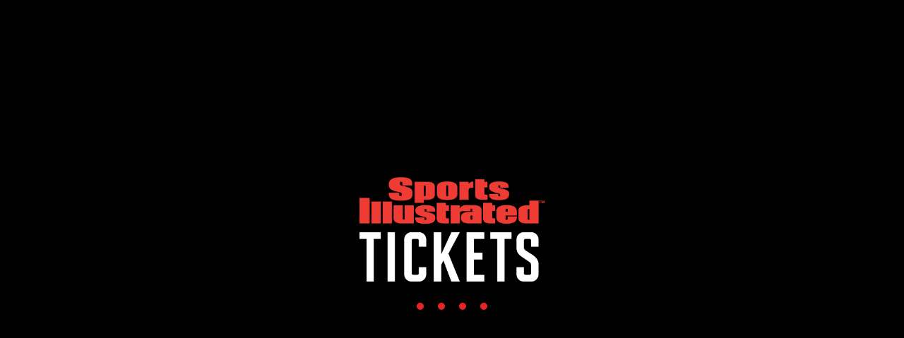

--- FILE ---
content_type: text/javascript
request_url: https://live-sitickets-static-frontend.s3.us-east-1.amazonaws.com/7ca2e92f5ffb5a657a8e432738c360276c226b29/_next/static/chunks/pages/psl-c8752233893a09d7.js
body_size: 49321
content:
(self.webpackChunk_N_E=self.webpackChunk_N_E||[]).push([[777],{61730:function(e,t,n){"use strict";n.d(t,{Z:function(){return useMediaQuery}});var o,r=n(67294),i=n(73546),a=n(20539),l=n(34168);let s=(o||(o=n.t(r,2))).useSyncExternalStore;function useMediaQuery(e,t={}){let n=(0,l.Z)(),o="undefined"!=typeof window&&void 0!==window.matchMedia,{defaultMatches:c=!1,matchMedia:d=o?window.matchMedia:null,ssrMatchMedia:u=null,noSsr:p=!1}=(0,a.Z)({name:"MuiUseMediaQuery",props:t,theme:n}),m="function"==typeof e?e(n):e;m=m.replace(/^@media( ?)/m,"");let f=(void 0!==s?function(e,t,n,o,i){let a=r.useCallback(()=>t,[t]),l=r.useMemo(()=>{if(i&&n)return()=>n(e).matches;if(null!==o){let{matches:t}=o(e);return()=>t}return a},[a,e,o,i,n]),[c,d]=r.useMemo(()=>{if(null===n)return[a,()=>()=>{}];let t=n(e);return[()=>t.matches,e=>(t.addListener(e),()=>{t.removeListener(e)})]},[a,n,e]),u=s(d,c,l);return u}:function(e,t,n,o,a){let[l,s]=r.useState(()=>a&&n?n(e).matches:o?o(e).matches:t);return(0,i.Z)(()=>{let t=!0;if(!n)return;let o=n(e),updateMatch=()=>{t&&s(o.matches)};return updateMatch(),o.addListener(updateMatch),()=>{t=!1,o.removeListener(updateMatch)}},[e,n]),l})(m,c,d,u,p);return f}},20539:function(e,t,n){"use strict";n.d(t,{Z:function(){return getThemeProps}});var o=n(35971);function getThemeProps(e){let{theme:t,name:n,props:r}=e;return t&&t.components&&t.components[n]&&t.components[n].defaultProps?(0,o.Z)(t.components[n].defaultProps,r):r}},79797:function(e,t,n){"use strict";n.r(t),n.d(t,{__N_SSP:function(){return eX},default:function(){return PSL}});var o,r,i=n(67294),a=n(6278),l=n(59499),s=n(21960),c=n(63543),d=n(61710),u=n(56049),p=n(17495),m=n(11150),f=n(44018),g=n(17276),h=n(85893);function ownKeys(e,t){var n=Object.keys(e);if(Object.getOwnPropertySymbols){var o=Object.getOwnPropertySymbols(e);t&&(o=o.filter(function(t){return Object.getOwnPropertyDescriptor(e,t).enumerable})),n.push.apply(n,o)}return n}function _objectSpread(e){for(var t=1;t<arguments.length;t++){var n=null!=arguments[t]?arguments[t]:{};t%2?ownKeys(Object(n),!0).forEach(function(t){(0,l.Z)(e,t,n[t])}):Object.getOwnPropertyDescriptors?Object.defineProperties(e,Object.getOwnPropertyDescriptors(n)):ownKeys(Object(n)).forEach(function(t){Object.defineProperty(e,t,Object.getOwnPropertyDescriptor(n,t))})}return e}var x="#767977",b={weight:2,size:11,color:x},FuturePanel=function(e){var t=(0,i.useState)(null),n=t[0],o=t[1];return(0,h.jsx)(h.Fragment,{children:e.items.map(function(t,r){var i=n===r;return(0,h.jsxs)(j,{isSelected:i,onClick:function(){return o(n!==r?r:null)},children:[(0,h.jsxs)(S,{children:[(0,h.jsxs)(P,{children:[(0,h.jsx)(_,{children:t[e.titleKey]}),e.additionalContent&&e.additionalContent(t)]}),(0,h.jsxs)(C,{isSelected:i,children:[(0,h.jsxs)("span",{children:["Choose ",e.chooseItemName]}),(0,h.jsx)(y,_objectSpread({expanded:i},b))]})]}),(0,h.jsx)(u.A,{expanded:i,children:(0,h.jsx)(O,{children:t[e.subItemsKey].map(function(n,o){var r=e.renderSubItem(n,t);return(0,h.jsx)(s.rU,{to:s.D9.TeamFutureSelected(r.teamSlug,r.eventSlug),children:(0,h.jsx)(k,{children:(0,h.jsxs)(I,{children:[(0,h.jsx)(F,{children:r.name}),(0,h.jsxs)(T,{children:[(0,h.jsx)("span",{children:"From"})," ",(0,h.jsx)("strong",{children:"number"==typeof r.price?"".concat((0,m.F)(r.price)):"-"})]}),(0,h.jsx)(w,_objectSpread({},b))]})})},o)})})})]},r)})})},v=c.w.max670,y=(0,a.ZP)(d.T).withConfig({displayName:"FuturePanel__StyledCollapseArrow",componentId:"sc-14xkeet-0"})(["margin-left:9px;@media ","{margin-left:16px;}"],v),w=(0,a.ZP)(d.T).withConfig({displayName:"FuturePanel__GameRowArrow",componentId:"sc-14xkeet-1"})(["transform:rotate(270deg);margin-left:11px;@media ","{margin-left:7px;}"],v),j=a.ZP.div.withConfig({displayName:"FuturePanel__TeamContainer",componentId:"sc-14xkeet-2"})(["width:100%;display:table;background:",";border:"," solid lightgray;padding:0 26px;box-sizing:border-box;cursor:pointer;@media ","{padding:0;border-width:"," 0px "," 0px;}&:not(:last-child){border-bottom:none;}&:hover{background-color:",";}"],(0,g.QF)("light"),"1px",v,"1px","1px",(0,g.QF)("lightGrey")),S=a.ZP.div.withConfig({displayName:"FuturePanel__TeamItem",componentId:"sc-14xkeet-3"})(["display:flex;align-items:center;margin:25px 0px;@media ","{margin:19px 0;padding:0 ","px;}"],v,f.HP),P=a.ZP.div.withConfig({displayName:"FuturePanel__TextContainer",componentId:"sc-14xkeet-4"})(["vertical-align:middle;text-align:left;flex:1;font-weight:bold;"]),_=a.ZP.div.withConfig({displayName:"FuturePanel__Title",componentId:"sc-14xkeet-5"})(["font-weight:bold;color:",";font-size:17px;margin-right:20px;"],(0,g.QF)("dark")),C=a.ZP.div.withConfig({displayName:"FuturePanel__ArrowButton",componentId:"sc-14xkeet-6"})(["display:flex;align-items:center;justify-content:center;color:",";font-size:15px;font-weight:500;cursor:pointer;& > span{color:#555555;}@media ","{& > span{display:none;}}"],x,v),O=a.ZP.div.withConfig({displayName:"FuturePanel__TeamsContainer",componentId:"sc-14xkeet-7"})(["display:flex;flex-wrap:wrap;"," padding-bottom:26px;& > a{box-sizing:border-box;flex-basis:calc(50% - ","px);margin-bottom:-1px;height:64px;@media ","{flex-basis:100%;height:58px;}}@media ","{padding-bottom:0;}"],(0,p.jx)(["0px","10px"]),20,v,v),k=a.ZP.div.withConfig({displayName:"FuturePanel__GameRow",componentId:"sc-14xkeet-8"})(["height:100%;width:100%;cursor:pointer;background:",";border:"," solid lightgray;color:",";padding:16px 19px;box-sizing:border-box;font-weight:bold;font-size:15px;display:flex;align-items:center;@media ","{padding:13px ",";border-width:"," 0px "," 0px;}&:hover{color:",";background-color:",";}"],(0,g.QF)("light"),"1px",(0,g.QF)("dark"),v,f.HP,"1px","1px",(0,g.QF)("light"),(0,g.QF)("dark")),I=a.ZP.div.withConfig({displayName:"FuturePanel__GameContainer",componentId:"sc-14xkeet-9"})(["display:flex;align-items:center;justify-content:space-between;width:100%;"]),F=a.ZP.div.withConfig({displayName:"FuturePanel__GameName",componentId:"sc-14xkeet-10"})(["flex:1;text-align:left;padding-right:10px;"]),T=a.ZP.div.withConfig({displayName:"FuturePanel__GamePrice",componentId:"sc-14xkeet-11"})(["text-align:right;font-weight:500;display:flex;flex-direction:column;align-items:center;justify-content:center;text-align:center;span{font-size:12px;}strong{font-size:18px;}"]),N=n(35806),GameFuturePanel=function(e){return(0,h.jsx)(FuturePanel,{chooseItemName:"Team",items:e.games,subItemsKey:"teams",titleKey:"name",renderSubItem:function(e,t){return{name:e.teamTitle,price:e.from,teamSlug:e.teamSlug,eventSlug:t.eventSlug}},additionalContent:function(e){return(0,h.jsx)(h.Fragment,{children:(0,h.jsxs)(A,{children:[(0,h.jsx)("strong",{children:"Date: "}),e.date?(0,N.J)(e.date,{hideTime:!0}):"TBD"]})})}})},A=a.ZP.p.withConfig({displayName:"GameFuturePanel__Text",componentId:"sc-4is7e0-0"})(["font-weight:normal;font-size:13px;color:#5f6368;font-weight:500;margin-top:3px;line-height:normal;&:first-child{margin-top:6px;}"]),TeamFuturePanel=function(e){return(0,h.jsx)(FuturePanel,{chooseItemName:"Game",items:e.teams,subItemsKey:"games",titleKey:"teamTitle",renderSubItem:function(e,t){return{name:e.name,price:e.from,teamSlug:t.teamSlug,eventSlug:e.eventSlug}}})},D=n(60016),FutureToggle=function(e){var t=e.type===e.value;return(0,h.jsx)(L,{isSelected:t,onClick:function(){return e.setSelection(e.type)},children:e.text})},L=a.ZP.div.withConfig({displayName:"Toggle__ArrowButton",componentId:"sc-hgn9sl-0"})(["border-bottom:2px solid;padding-bottom:5px;color:",";border-color:",";&:not(:last-child){margin-right:19px;}"],function(e){return e.isSelected?"#12284b":"#726F6F"},function(e){return e.isSelected?"#12284b":"transparent"}),Z=n(35651),E=n(94675),B=n(10442),R={src:"https://live-sitickets-static-frontend.s3.us-east-1.amazonaws.com/7ca2e92f5ffb5a657a8e432738c360276c226b29/_next/static/media/go-up-arrow.1447db42.svg",height:14,width:23,blurWidth:0,blurHeight:0},z=n(7231),M={src:"https://live-sitickets-static-frontend.s3.us-east-1.amazonaws.com/7ca2e92f5ffb5a657a8e432738c360276c226b29/_next/static/media/missing.a045c115.svg",height:960,width:960,blurWidth:0,blurHeight:0},K={src:"https://live-sitickets-static-frontend.s3.us-east-1.amazonaws.com/7ca2e92f5ffb5a657a8e432738c360276c226b29/_next/static/media/remind-me.d2ce25c6.png",height:683,width:1026,blurDataURL:"[data-uri]",blurWidth:8,blurHeight:5},G=n(19875),X=n(11163),H=n(88317),V=n(89340);function FeaturedItem_ownKeys(e,t){var n=Object.keys(e);if(Object.getOwnPropertySymbols){var o=Object.getOwnPropertySymbols(e);t&&(o=o.filter(function(t){return Object.getOwnPropertyDescriptor(e,t).enumerable})),n.push.apply(n,o)}return n}function FeaturedItem_objectSpread(e){for(var t=1;t<arguments.length;t++){var n=null!=arguments[t]?arguments[t]:{};t%2?FeaturedItem_ownKeys(Object(n),!0).forEach(function(t){(0,l.Z)(e,t,n[t])}):Object.getOwnPropertyDescriptors?Object.defineProperties(e,Object.getOwnPropertyDescriptors(n)):FeaturedItem_ownKeys(Object(n)).forEach(function(t){Object.defineProperty(e,t,Object.getOwnPropertyDescriptor(n,t))})}return e}var FeaturedItemBase=function(e){var t,n,o=e.altTitleLink,r=e.data,i=e.useFallback,a=e.notAvailable,l=e.onReminderClick,c=e.body,d=e.image,u=e.id,p=e.itemText,m=e.containerTitle,f=e.rounded,g=e.onItemClick,x=e.selected,b=e.notSelectedOverlay,v=e.hideTitle,reminderClick=function(e){l&&a&&u&&(e.preventDefault(),l(u)),g&&g(null!=r&&r.title?null==r?void 0:r.title:"",m||"")};return(0,h.jsxs)(U,{children:[(0,h.jsx)(s.rU,{to:null!=r&&r.titleLink?null==r?void 0:r.titleLink:o||"",onClick:reminderClick,children:(0,h.jsx)(ItemImage,{source:null!=r&&r.image?null==r?void 0:r.image:d||"",useFallback:i,remindMeOverlay:a,selected:(null==r?void 0:r.selected)||x,rounded:f,notSelectedOverlay:b,children:p&&(0,h.jsx)(q,{children:p})})}),(null==r?void 0:r.title)&&!v&&(0,h.jsx)(W,{to:null!=r&&r.titleLink?null==r?void 0:r.titleLink:o||"",onClick:reminderClick,children:null==r?void 0:r.title}),(null==r?void 0:r.subtitle)&&(0,h.jsx)(Q,{to:r.subtitleLink?r.subtitleLink:null!=r&&r.titleLink?null==r?void 0:r.titleLink:o||"",onClick:a?reminderClick:function(){return null},children:null==r?void 0:r.subtitle}),(null!==(t=null==r?void 0:r.body)&&void 0!==t?t:c)&&(0,h.jsx)(Q,{to:null!=r&&r.bodyLink?null==r?void 0:r.bodyLink:null!=r&&r.titleLink?null==r?void 0:r.titleLink:o||"",onClick:a?reminderClick:function(){return null},children:null!==(n=function(e){if(e&&"string"==typeof e){if(e.includes("3:30 AM"))return e.replace("3:30 AM","TBD").replace("3:30","TBD");if(e.includes("0:00")&&!e.includes("10:00")&&!e.includes("20:00"))return e.replace("0:00 AM","TBD").replace("0:00","TBD");if(e.includes("12:00 AM"))return e.replace("12:00 AM","TBD")}return e}(null==r?void 0:r.body))&&void 0!==n?n:c})]})},FeaturedActionItem=function(e){return(0,h.jsx)(U,{children:(0,h.jsx)(s.rU,{to:e.link,children:(0,h.jsx)(Y,{style:{background:e.background},selected:!1,rounded:!1,children:(0,h.jsx)(J,{children:e.title})})})})},FeaturedItem=function(e){var t=(0,X.useRouter)(),n=(0,H.useOneSignalIds)().getTrackingProps,o=(0,V.useMixpanelTrack)();return(0,h.jsx)(FeaturedItemBase,FeaturedItem_objectSpread({onItemClick:function(e,r){var i=e||"",a=r||"",l="";switch(t.pathname){case"/":l="Home Page";break;case"/sport/sports":l="Sports Category";break;case"/category/concerts":l="Concerts Category";break;case"/category/theathre":l="Theater Category";break;case"/futures":l="Futures Category";break;case"/early-access":l="Early Access Category";break;case"/popular":l="Popular",i="View All";break;case"/discover":l="Discover",i="View All";break;case"/category/virtual-experience":l="Virtual Experience Category",i="View All";break;default:l="Bet Category"}o("".concat(D.D.getMixpanelPrefix(),"Featured Item Click"),FeaturedItem_objectSpread(FeaturedItem_objectSpread({"Featured Item":i,"Featured Item Type":a,"Featured Item Location":l},n()),{},{Environment:D.D.getEnvironment()})),window.dataLayer=window.dataLayer||[],window.dataLayer.push({event:"GAE",eC:"Featured Item Clicks - ".concat(l),eA:a,eL:i}),window.hj=window.hj||function(){(window.hj.q=window.hj.q||[]).push(arguments)},window.hj("tagRecording",["Featured Item Clicks","Featured Item Clicks - Home Page"])}},e))},itemContainerWidth=function(e){return(0,a.iv)(["min-width:min(","%,","px);max-width:min(","%,","px);"],e,280,e,280)},U=a.ZP.div.withConfig({displayName:"FeaturedItem__ItemContainer",componentId:"sc-ih6snv-0"})(["display:inline-block;box-sizing:border-box;vertical-align:top;a{-webkit-tap-highlight-color:rgba(0,0,0,0);}"," padding-right:16px;box-sizing:content-box;@media ","{","}"],itemContainerWidth(25),c.w.max670,itemContainerWidth(44)),ItemImage=function(e){var t=[M];e.useFallback||t.pop(),t.push(e.source),e.remindMeOverlay&&t.unshift(K);var n=(0,G.u)(function(){return!e.selected&&e.notSelectedOverlay},[e.selected,e.notSelectedOverlay]),o=(t=t.map(function(e){return"url(".concat(e,")")})).join(", "),r={};e.children||n?r.background="linear-gradient(rgba(0, 0, 0, ".concat("0","), rgba(0, 0, 0, ").concat(n?1:"0",')), url("').concat(e.source,'")'):r.backgroundImage=o;var i=void 0===e.rounded||e.rounded;return(0,h.jsx)(Y,{style:r,selected:e.selected,rounded:i,children:e.children})},Y=a.ZP.div.withConfig({displayName:"FeaturedItem__ItemImageContainer",componentId:"sc-ih6snv-1"})(["background-size:cover !important;background-position:center !important;background-repeat:no-repeat !important;width:100%;padding-top:min(","%,","px);height:auto;border-radius:",";position:relative;border:1px solid lightgrey;box-shadow:0px 2px 8px 0px rgba(0,0,0,0.26);transition:0.2s ease box-shadow;&:hover{box-shadow:",";}",""],56.62,158.536,function(e){return e.rounded?"15px":"0"},function(e){return e.selected?"0px 5px 10px 0px rgba(0, 0, 0, 0.5)":"0px 5px 10px 0px rgba(0, 0, 0, 0.26)"},function(e){return e.selected?"box-shadow:0px 5px 10px 0px rgba(0, 0, 0, 0.5);border: 3px solid #e92224;":""}),q=a.ZP.div.withConfig({displayName:"FeaturedItem__ItemText",componentId:"sc-ih6snv-2"})(["position:absolute;top:0;left:0;right:0;bottom:0;font-family:Montserrat,sans-serif;font-weight:bold;text-align:left;white-space:break-spaces;color:#fff;padding:11.2% 7%;font-size:1.08rem;line-height:117%;text-overflow:ellipsis;overflow:hidden;@media ","{font-size:3vw;}"],c.w.max670),W=(0,a.ZP)(s.rU).withConfig({displayName:"FeaturedItem__ItemTitle",componentId:"sc-ih6snv-3"})(["display:block;text-align:left;font-family:Montserrat;font-size:1rem;line-height:normal;color:#12284b;font-weight:bold;margin-top:0.875rem;white-space:nowrap;text-overflow:ellipsis;overflow:hidden;@media ","{font-size:13px;}"],c.w.max480),Q=(0,a.ZP)(s.rU).withConfig({displayName:"FeaturedItem__ItemSubtitle",componentId:"sc-ih6snv-4"})(["display:block;text-align:left;margin-top:0.0625rem;font-size:0.9rem;line-height:normal;color:black;white-space:nowrap;text-overflow:ellipsis;overflow:hidden;font-weight:500;@media ","{font-size:11px;margin-top:1px;}& > b{font-weight:bold;}"],c.w.max480),J=a.ZP.p.withConfig({displayName:"FeaturedItem__ActionItemText",componentId:"sc-ih6snv-5"})(["position:absolute;top:0;left:0;bottom:0;right:0;display:flex;align-items:center;justify-content:center;font-family:Montserrat;font-style:normal;font-weight:700;letter-spacing:0em;text-transform:uppercase;color:white;font-size:21px;@media ","{font-size:16px;}"],c.w.max480),$=n(93724),ee=n(65239),et=n(94914),en=n(25675),eo=n.n(en),er=a.ZP.div.withConfig({displayName:"styles__FeaturedContainer",componentId:"sc-1cn8etw-0"})(["display:flex;justify-content:center;align-items:center;position:relative;height:100px;height:",";",""],function(e){return e.height?"".concat(e.height,"px"):"initial"},f.RK),ei=a.ZP.div.withConfig({displayName:"styles__FeaturedComponentContainer",componentId:"sc-1cn8etw-1"})(["padding-top:0.5625rem;padding-bottom:0.35rem;",""],f.RK),ea=a.ZP.div.withConfig({displayName:"styles__FeaturedScroll",componentId:"sc-1cn8etw-2"})(["display:flex;width:100%;overflow-x:auto;overflow-y:hidden;white-space:nowrap;margin:-","px;padding:0 ","px;padding-bottom:","px;&{overflow-y:scroll;scrollbar-width:none;-ms-overflow-style:none;}&::-webkit-scrollbar{width:0;height:0;}padding-top:0.88rem;"],20,20,20);a.ZP.div.withConfig({displayName:"styles__Fade",componentId:"sc-1cn8etw-3"})(["height:100px;height:","px;width:","px;"," display:flex;justify-content:center;align-items:center;position:absolute;"," z-index:1;@media (max-width:","){display:none;}"],function(e){return e.height},3*f.HP,function(e){var t=e.color?e.color:"255, 255, 255";return"background: linear-gradient(to "+e.direction+", rgba("+t+", 0), rgba("+t+") 90%);"},function(e){return e.direction+": 0;"},f.xN);var el="12px",es=c.w.max670,ec=a.ZP.h2.withConfig({displayName:"styles__FeaturedHeader",componentId:"sc-1cn8etw-4"})(["display:flex;justify-content:space-between;align-items:center;font-size:1.4rem;line-height:normal;font-weight:bold;color:#12284b;text-transform:uppercase;font-family:Montserrat,sans-serif;"," span{text-align:left;white-space:nowrap;overflow:hidden;text-overflow:ellipsis;display:flex;align-items:center;padding-top:20px;padding-bottom:20px;& > span{border-left:1px solid grey;margin-left:",";padding-left:",";color:#555;font-size:0.875rem;font-weight:500;}","}"],f.RK,el,el,function(e){return void 0===e.wrapTitle||e.wrapTitle?e.customSubtitle?"\n					flex-direction: column;\n					align-items: flex-start;\n					& > span {\n						margin: 0;\n						margin-top: 10px;\n						margin-bottom: 10px;\n						padding: 0;\n						border: none;\n					}":"\n				@media ".concat(es," {\n				  flex-direction: column;\n				  align-items: flex-start;\n			    }\n				& > span {\n					@media ").concat(es," {\n						margin: 0;\n						margin-top: 3px;\n						padding: 0;\n						border: none;\n					}\n				}"):""}),ed=(0,a.ZP)(s.rU).withConfig({displayName:"styles__FeatureHeaderAction",componentId:"sc-1cn8etw-5"})(["z-index:3;float:right;font-size:13px;color:#555555 !important;transition:0.2s cubic-bezier(0.22,0.61,0.36,1) box-shadow;box-shadow:2px 2px 7px 0px #ccc;background:#e2e4e7;user-select:none;cursor:pointer;border:2px solid #fff;padding:0.45rem 0.85rem;&:hover{box-shadow:4px 4px 7px 0px #ccc;}"]),eu=a.ZP.div.withConfig({displayName:"styles__FeaturedEmptyMessage",componentId:"sc-1cn8etw-6"})(["display:flex;justify-content:center;align-items:center;flex:1;min-height:100px;"]),ep=n(30523),em=n.n(ep);function Featured_ownKeys(e,t){var n=Object.keys(e);if(Object.getOwnPropertySymbols){var o=Object.getOwnPropertySymbols(e);t&&(o=o.filter(function(t){return Object.getOwnPropertyDescriptor(e,t).enumerable})),n.push.apply(n,o)}return n}function Featured_objectSpread(e){for(var t=1;t<arguments.length;t++){var n=null!=arguments[t]?arguments[t]:{};t%2?Featured_ownKeys(Object(n),!0).forEach(function(t){(0,l.Z)(e,t,n[t])}):Object.getOwnPropertyDescriptors?Object.defineProperties(e,Object.getOwnPropertyDescriptors(n)):Featured_ownKeys(Object(n)).forEach(function(t){Object.defineProperty(e,t,Object.getOwnPropertyDescriptor(n,t))})}return e}var ef=i.forwardRef(function(e,t){var n,o=(0,i.useRef)(null),r=(0,i.useState)(0),a=r[0],l=r[1],s=(0,i.useState)(0),c=s[0],d=s[1];(0,V.useResizeWatch)(o,function(e){l(e.target.getBoundingClientRect().height),d(e.target.getBoundingClientRect().width)});var u=(0,i.useState)(!1),p=u[0],m=u[1],f=(0,i.useState)(!1),g=f[0],x=f[1],onScroll=function(){var e=o.current;if(e){var t=!!e.scrollLeft,n=e.scrollWidth-e.clientWidth!==e.scrollLeft;m(t),x(n)}};if((0,i.useEffect)(function(){if(o.current){var e;return em().polyfill(),null===(e=o.current)||void 0===e||e.addEventListener("scroll",onScroll),onScroll(),function(){var e;null===(e=o.current)||void 0===e||e.removeEventListener("scroll",onScroll)}}},[o.current]),(0,i.useEffect)(function(){onScroll()},[e.items.length]),!(null!==(n=e.items)&&void 0!==n&&n.length))return"string"==typeof e.listEmptyMessage?(0,h.jsxs)(ei,{id:e.id,className:e.className,ref:t,children:[(0,h.jsx)(ec,{children:e.title&&(0,h.jsx)("span",{children:e.title})}),(0,h.jsx)(eu,{children:e.listEmptyMessage})]}):null;var b=c<670?3:4,v=(c-(b-1)*(c<670?28:32))/b,y="centered"!==e.arrowPosition?.566062569606156*v/2+16:void 0,scrollItemsTo=function(e){if(null===(t=o.current)||void 0===t?void 0:t.clientWidth){var t,n;null===(n=o.current)||void 0===n||n.scrollBy({left:"left"===e?-v:v,behavior:"smooth"})}},w="string"!=typeof e.subtitle&&i.isValidElement(e.subtitle);return(0,h.jsxs)(ei,{id:e.id,ref:t,className:e.className,children:[e.title&&(0,h.jsxs)(ec,{wrapTitle:e.wrapTitle,customSubtitle:w,children:[(0,h.jsxs)("span",{children:[e.title,w&&e.subtitle,e.subtitle&&"string"==typeof e.subtitle&&(0,h.jsxs)(h.Fragment,{children:[(0,h.jsx)("br",{}),(0,h.jsx)("span",{children:e.subtitle})]})]}),e.action&&(0,h.jsx)(ed,{to:e.action.to,children:e.action.text})]}),e.noLocalEventsFound&&e.noLocalEventsFound,(0,h.jsxs)(er,{height:a,children:[p&&!E.k&&(0,h.jsx)(PaddleButton,{top:y,direction:"left",onClick:function(){scrollItemsTo("left")}}),(0,h.jsxs)(ea,{ref:o,children:[e.renderItem?e.items.map(function(t,n){return e.renderItem(t,n,e.title)}):e.items.map(function(t,n){return(e.maxItems&&n<e.maxItems||void 0===e.maxItems)&&(0,h.jsx)(FeaturedItem,{altTitleLink:t.slug,itemText:t.name&&!e.hideThumbnailText?t.name.toUpperCase():null,data:t,rounded:e.rounded,useFallback:e.useFallback,containerTitle:e.title,selected:!!e.selectedSlug&&t.slug===e.selectedSlug,notSelectedOverlay:e.notSelectedOverlay,hideTitle:e.hideItemsTitle},n)}),e.lastElementAction&&(0,h.jsx)(FeaturedActionItem,Featured_objectSpread({},e.lastElementAction))]}),g&&!E.k&&(0,h.jsx)(PaddleButton,{top:y,onClick:function(){scrollItemsTo("right")},direction:"right"})]})]})}),PaddleButton=function(e){return(0,h.jsx)(eh,Featured_objectSpread(Featured_objectSpread({},e),{},{children:(0,h.jsx)(ex,{direction:e.direction,weight:3,size:9,customExpansionArrowSpanPos:.17})}))},eg="28px",eh=a.ZP.button.withConfig({displayName:"Featured__CollapseArrowButton",componentId:"sc-1pjhw9a-0"})([""," ",":-","px;@media (max-width:","px){",":","px;}z-index:2;position:absolute;height:",";border-radius:100%;min-width:",";outline:none;cursor:pointer;border:none;box-shadow:0px 2px 8px 0px rgb(0 0 0 / 26%);display:flex;justify-content:center;align-items:center;padding:0;background:#ffffff;@media ","{display:none;}"],function(e){return e.top?"top:".concat(e.top-14,"px;"):""},function(e){return e.direction},30,f.rZ+2*f.HP+60,function(e){return e.direction},7,eg,eg,c.w.max480),ex=(0,a.ZP)(d.T).withConfig({displayName:"Featured__StyledCollapseArrow",componentId:"sc-1pjhw9a-1"})(["transform:rotate(","90deg);@media ","{transform:scale(0.8) rotate(","90deg);}span{background-color:#e92224;}"],function(e){return"left"===e.direction?"":"-"},c.w.max480,function(e){return"left"===e.direction?"":"-"}),eb="246, 246, 246",ev="900px",ey=(0,a.ZP)(eo()).withConfig({displayName:"PSLRouteStyledComponents__HeroImage",componentId:"sc-xq66p-0"})(["cursor:pointer;max-height:400px;"]),ew=a.ZP.div.withConfig({displayName:"PSLRouteStyledComponents__EducationSection",componentId:"sc-xq66p-1"})(["background-color:rgb(",");width:100%;"],eb),ej=a.ZP.div.withConfig({displayName:"PSLRouteStyledComponents__EducationBody",componentId:"sc-xq66p-2"})(["display:flex;flex-direction:column;width:100%;"," margin-left:auto;margin-right:auto;margin-top:40px;margin-bottom:25px;@media ","{& > div:last-child{margin-top:4px;margin-bottom:0;}padding:0;h2{padding:0 ","px;margin-bottom:14px;}}h2{color:#000;font-family:SolanoGothicMVB-Bd;font-size:40px;font-weight:700;text-align:left;text-transform:uppercase;@media (max-width:","){font-size:30px;}}"],f.RK,c.w.max670,f.HP,ev),eS=a.ZP.div.withConfig({displayName:"PSLRouteStyledComponents__BackToTopContainer",componentId:"sc-xq66p-3"})(["display:flex;justify-content:center;width:100%;margin-bottom:30px;"]),eP=a.ZP.div.withConfig({displayName:"PSLRouteStyledComponents__ThumbnailsSection",componentId:"sc-xq66p-4"})(["background-color:#fff;width:100%;"]);(0,a.ZP)(ef).withConfig({displayName:"PSLRouteStyledComponents__StyledFeatured",componentId:"sc-xq66p-5"})(["box-shadow:none;margin-top:20px;@media (max-width:","){margin-top:15px;}"],ev);var e_=a.ZP.div.withConfig({displayName:"PSLRouteStyledComponents__ItemContainer",componentId:"sc-xq66p-6"})(["width :95%;"]),eC=a.ZP.div.withConfig({displayName:"PSLRouteStyledComponents__PSLSection",componentId:"sc-xq66p-7"})(["background-color:#fff;width:100%;"]),eO=a.ZP.div.withConfig({displayName:"PSLRouteStyledComponents__PSLBody",componentId:"sc-xq66p-8"})(["display:flex;flex-direction:row;width:100%;margin-top:40px;margin-bottom:65px;"," margin:0 auto;margin-bottom:65px;@media ","{& > div:last-child{margin-top:4px;margin-bottom:0;}flex-direction:column-reverse;margin-top:6px;margin-bottom:0px;padding:0;}"],f.RK,c.w.max670),ek=a.ZP.div.withConfig({displayName:"PSLRouteStyledComponents__PSLContent",componentId:"sc-xq66p-9"})(["padding-top:30px;flex:1;display:flex;flex-direction:column;@media ","{padding:10 0 0 0;}"],c.w.max670),eI=(0,a.ZP)(eo()).withConfig({displayName:"PSLRouteStyledComponents__ComingSoonBanner",componentId:"sc-xq66p-10"})(["width:100%;height:auto;margin-bottom:20px;"]),eF=a.ZP.div.withConfig({displayName:"PSLRouteStyledComponents__ButtonContainer",componentId:"sc-xq66p-11"})(["display:flex;align-items:flex-start;margin-bottom:9px;margin-top:23px;justify-content:flex-start;font-weight:600;font-size:17px;padding-bottom:5px;cursor:pointer;line-height:normal;color:#000;& > span{margin-right:10px;}@media ","{margin-bottom:14px;margin-top:5px;padding:0 ","px;}"],c.w.max670,f.HP),eT=a.ZP.div.withConfig({displayName:"PSLRouteStyledComponents__ButtonContainerContent",componentId:"sc-xq66p-12"})(["display:flex;align-items:center;justify-content:space-between;"]),eN=n(54887);function pslUtils_ownKeys(e,t){var n=Object.keys(e);if(Object.getOwnPropertySymbols){var o=Object.getOwnPropertySymbols(e);t&&(o=o.filter(function(t){return Object.getOwnPropertyDescriptor(e,t).enumerable})),n.push.apply(n,o)}return n}function pslUtils_objectSpread(e){for(var t=1;t<arguments.length;t++){var n=null!=arguments[t]?arguments[t]:{};t%2?pslUtils_ownKeys(Object(n),!0).forEach(function(t){(0,l.Z)(e,t,n[t])}):Object.getOwnPropertyDescriptors?Object.defineProperties(e,Object.getOwnPropertyDescriptors(n)):pslUtils_ownKeys(Object(n)).forEach(function(t){Object.defineProperty(e,t,Object.getOwnPropertyDescriptor(n,t))})}return e}var eA={ncaaf:5,ncaab:7,soccer:79},eD={nba:D.D.getImageFromCDN("psl/nba-futures-coming-soon.png"),ncaab:D.D.getImageFromCDN("psl/ncaab-futures-coming-soon.png"),nhl:D.D.getImageFromCDN("psl/nhl-futures-coming-soon.png"),ncaaf:D.D.getImageFromCDN("psl/ncaaf-futures-coming-soon.png"),"college-football":D.D.getImageFromCDN("psl/ncaaf-futures-coming-soon.png"),"college-basketball":D.D.getImageFromCDN("psl/ncaab-futures-coming-soon.png"),mlb:D.D.getImageFromCDN("psl/mlb-futures-comming-soon.png")},getGameFutures=function(e){if(null===e||!e.length)return[];var t=new Map;return e.forEach(function(e){var n=t.get(e.slug);n?n.teams.push({teamSlug:e.teamSlug,teamTitle:e.teamTitle,from:e.price}):t.set(e.slug,{name:e.name,eventSlug:e.slug,venue:e.venueName,venueLocation:e.venueLocation,date:e.date,sortOrder:e.sortOrder,teams:[{teamSlug:e.teamSlug,teamTitle:e.teamTitle,from:e.price}]})}),Array.from(t.values()).map(function(e){return e.teams=e.teams.sort(function(e,t){return t.from-e.from}),e}).sort(function(e,t){return e.sortOrder-t.sortOrder})},getTeamFutures=function(e){if(null===e||!e.length)return[];var t=new Map;return e.forEach(function(e){var n=t.get(e.teamSlug);n?n.games.push({name:e.name,eventSlug:e.slug,venue:e.venueName,date:e.date,from:e.price,sortOrder:e.sortOrder}):t.set(e.teamSlug,{teamTitle:e.teamTitle,teamSlug:e.teamSlug,games:[{name:e.name,eventSlug:e.slug,venue:e.venueName,date:e.date,from:e.price,sortOrder:e.sortOrder}]})}),Array.from(t.values()).map(function(e){return e.games=e.games.sort(function(e,t){return e.sortOrder-t.sortOrder}),e}).sort(function(e,t){return e.teamTitle.localeCompare(t.teamTitle)})},setDefaultConference=function(e,t){t.sport&&!t.conference&&t.sport in eA&&e.replace(s.D9.PSL("?".concat(eN.Z.stringify(pslUtils_objectSpread(pslUtils_objectSpread({},t),{},{conference:eA[t.sport]})))))},mapEventsResponseToPSL=function(e){return e?e.map(function(e){return{conferenceId:e.conference_id,conferenceName:e.conference_title,date:e.event_date?(0,N.Y)(e.event_date).toJSDate():null,id:e.event_id,name:e.event_title,price:e.reservation_price,slug:e.slug,venueLocation:e.stadium_location,venueName:e.stadium_title,teamSlug:e.team_slug,teamTitle:e.team_title,sortOrder:e.sortorder}}):[]},eL=n(28882);(o=r||(r={})).Team="team",o.Game="game";var eZ=n(50029),eE=n(87794),eB=n.n(eE),eR=n(14886),useFetchConferences=function(e,t,n){var o=(0,i.useState)(n||[]),r=o[0],a=o[1],l=(0,i.useState)(!1),s=l[0],c=l[1],d=(0,i.useState)(t),u=d[0],p=d[1];return(0,i.useEffect)(function(){s&&c(!1)},[r]),(0,i.useEffect)(function(){var e;(e=(0,eZ.Z)(eB().mark(function _callee(){return eB().wrap(function(e){for(;;)switch(e.prev=e.next){case 0:if(!(u&&u===t)){e.next=2;break}return e.abrupt("return");case 2:if(p(t),!t){e.next=16;break}return e.prev=4,c(!0),e.next=8,eR.x1.get("conferences?sportId=".concat(t));case 8:a(e.sent.data),e.next=16;break;case 12:e.prev=12,e.t0=e.catch(4),c(!1),console.error("Error fetching conferences:",e.t0);case 16:case"end":return e.stop()}},_callee,null,[[4,12]])})),function(){return e.apply(this,arguments)})()},[t,e]),{conferences:r,loadingConferences:s}},ez=n(3419),useFetchPSLEvents=function(e,t,n){var o=(0,i.useState)(n||[]),r=o[0],a=o[1],l=(0,i.useState)(!1),s=l[0],c=l[1],d=(0,X.useRouter)(),u=(0,i.useState)({sport:null==t?void 0:t.sport,conference:null==t?void 0:t.conference}),p=u[0],m=u[1];return(0,i.useEffect)(function(){s&&c(!1)},[r]),(0,i.useEffect)(function(){var t;(t=(0,eZ.Z)(eB().mark(function _callee(){var t,n;return eB().wrap(function(o){for(;;)switch(o.prev=o.next){case 0:if(!(e.conference||e.sport)){o.next=17;break}if(!((null!==(t=p.sport)&&void 0!==t?t:void 0)===e.sport&&(null!==(n=p.conference)&&void 0!==n?n:void 0)===e.conference)){o.next=3;break}return o.abrupt("return");case 3:return m({sport:e.sport,conference:e.conference}),o.prev=4,c(!0),o.next=8,(0,ez.vl)(e);case 8:a(mapEventsResponseToPSL(o.sent.data.events)),o.next=16;break;case 12:o.prev=12,o.t0=o.catch(4),c(!1),console.error("Error fetching futures:",o.t0);case 16:setDefaultConference(d,e);case 17:case"end":return o.stop()}},_callee,null,[[4,12]])})),function(){return t.apply(this,arguments)})()},[e.sport,e.conference]),{pslEvents:r,loadingPSLEvents:s}},eM=n(11650),eK=n(33876),FeaturedCarousel=function(e){var t,n,o=null!==(t=e.rowsAmountPreference)&&void 0!==t?t:1,r=null!==(n=e.thumbnailSpacing)&&void 0!==n?n:10,a=(0,i.useState)(!1),l=a[0],s=a[1];(0,i.useEffect)(function(){s(!0)},[]);var c="string"!=typeof e.subtitle&&i.isValidElement(e.subtitle);return(0,h.jsxs)(ei,{id:e.id,className:e.className,children:[e.title&&(0,h.jsxs)(ec,{wrapTitle:e.wrapTitle,customSubtitle:c,children:[(0,h.jsxs)("span",{children:[e.title,c&&e.subtitle,e.subtitle&&"string"==typeof e.subtitle&&(0,h.jsxs)(h.Fragment,{children:[(0,h.jsx)("br",{}),(0,h.jsx)("span",{children:e.subtitle})]})]}),e.action&&(0,h.jsx)(ed,{to:e.action.to,children:e.action.text})]}),e.noLocalEventsFound&&e.noLocalEventsFound,(0,h.jsx)(eK.n,{loading:!l,skeletonStyle:{zIndex:"2"},children:(0,h.jsx)(eM.l,{breakpoints:{0:{slidesPerView:2.5,slidesPerGroup:2,spaceBetween:r,grid:{rows:o}},580:{slidesPerView:3,slidesPerGroup:3,spaceBetween:r,grid:{rows:o}}},children:e.renderItem?e.items.map(function(t,n){return e.renderItem(t,n,e.title)}):null})})]})},PSLRoute=function(e){var t,n,o,a,l,c,d=e.serverData,u=(0,et.a)("(max-width: ".concat(ee.A.tablet,")")),p=(0,i.useRef)(null),m=(0,X.useRouter)(),f=m.query,g=(0,eL.$8)("futures",null==d?void 0:d.categories),x=g.subcategories,b=g.loadingSubcategories,v=(t=f.sport,x.map(function(e){var n;return pslUtils_objectSpread(pslUtils_objectSpread({},e),{},{image:D.D.getResourceUrl(null!==(n=e.image)&&void 0!==n?n:""),selected:e.slug===t,sportSlug:e.slug,slug:s.D9.PSL("?"+eN.Z.stringify({sport:e.slug}))})})),y=(0,i.useState)(r.Team),w=y[0],j=y[1],S=useFetchPSLEvents(f,{sport:null!==(n=null==d?void 0:null===(o=d.params)||void 0===o?void 0:o.sport)&&void 0!==n?n:null,conference:null!==(a=null==d?void 0:null===(l=d.params)||void 0===l?void 0:l.conference)&&void 0!==a?a:null},mapEventsResponseToPSL(null==d?void 0:d.gamesResponse)),P=S.pslEvents,_=S.loadingPSLEvents,C=getGameFutures(P),O=getTeamFutures(P),k=useFetchConferences(P,null===(c=v.find(function(e){return e.sportSlug===f.sport}))||void 0===c?void 0:c.id,null==d?void 0:d.conferences),I=k.conferences,F=k.loadingConferences,T=I.sort(function(e,t){var first=function(e){return"ncaaf"===f.sport&&5===e.id||"ncaab"===f.sport&&7===e.id};return first(e)?-1:first(t)?1:0}).map(function(e){var t,n=e.id;return n!==f.conference||!f.sport||f.sport in eA||(n=null),{name:e.title,image:D.D.getResourceUrl(null!==(t=e.image)&&void 0!==t?t:"")||void 0,selected:e.id===Number(f.conference),slug:s.D9.PSL("?"+eN.Z.stringify(pslUtils_objectSpread(pslUtils_objectSpread({},f),{},{conference:n})))}}),N=f.sport?eD[f.sport]:void 0,getSportQueryParamValue=function(){return JSON.stringify(m.query).substring(JSON.stringify(m.query).indexOf("sport=")+6)},A=D.D.getImageFromCDN("psl/hero-image-desktop.png"),L=D.D.getImageFromCDN("psl/hero-image-mobile.png");return(0,h.jsxs)(h.Fragment,{children:[(0,h.jsx)(Z.do,{title:(0,Z.Mx)(getSportQueryParamValue()),description:(0,Z.Nf)(getSportQueryParamValue())}),(0,h.jsx)(ey,{src:u?L:A,alt:"PSL Hero",onClick:function(){if(p.current){var e=p.current.getBoundingClientRect().top;e-=E.k?20:150,window.scrollTo({top:e,left:0,behavior:"smooth"})}},width:u?1e3:1920,height:u?800:400,layout:"responsive",loading:"eager"}),(0,h.jsxs)(eP,{children:[(0,h.jsx)(FeaturedCarousel,{title:"Sport",items:v,thumbnailSpacing:10,renderItem:function(e,t){return(0,h.jsx)(e_,{onClick:function(){m.replace(e.slug,void 0,{shallow:!1})},children:(0,h.jsx)(Y,{style:{background:"linear-gradient(rgba(0, 0, 0, ".concat("0","), rgba(0, 0, 0, ").concat(e.selected?"0":1,')), url("').concat(e.image,'")'),cursor:"pointer"},selected:e.selected,rounded:!0,children:(0,h.jsx)(q,{children:e.name&&e.name.toUpperCase()})})},t)}}),(0,h.jsx)(FeaturedCarousel,{title:"Conference",items:T,thumbnailSpacing:10,rowsAmountPreference:1,renderItem:function(e,t){return(0,h.jsx)(e_,{onClick:function(){m.replace(e.slug,void 0,{shallow:!1})},children:(0,h.jsx)(Y,{style:{background:'url("'.concat(e.image,'")'),cursor:"pointer"},selected:e.selected,rounded:!0})},t)}})]}),(0,h.jsx)($.F,{show:b||F||_}),(0,h.jsx)(eC,{children:(0,h.jsx)(eO,{children:(0,h.jsx)(ek,{children:P.length||!N||_||F?(0,h.jsxs)(h.Fragment,{children:[(0,h.jsxs)(eF,{children:[(0,h.jsx)("span",{children:"Sort:"}),(0,h.jsxs)(eT,{children:[(0,h.jsx)(FutureToggle,{value:w,type:r.Team,text:"By Team",setSelection:j}),(0,h.jsx)(FutureToggle,{value:w,type:r.Game,text:"By Game",setSelection:j})]})]}),w===r.Game&&(0,h.jsx)(GameFuturePanel,{games:C}),w===r.Team&&(0,h.jsx)(TeamFuturePanel,{teams:O})]}):(0,h.jsx)(eI,{src:N,alt:"coming soon",width:1020,height:351})})})}),(0,h.jsxs)(ew,{children:[(0,h.jsxs)(ej,{children:[(0,h.jsx)("h2",{ref:p,children:"Learn more about Postseason Seat Licenses"}),(0,h.jsx)(B.yY,{})]}),(0,h.jsx)(eS,{children:(0,h.jsx)(z.z,{onClick:function(){window.scrollTo({top:0,left:0,behavior:"smooth"})},icon:R,text:"Back To Top"})})]}),"*"]})},eG=n(33886),eX=!0;function PSL(e){return(0,h.jsx)(eG.ct,{background:"rgb(".concat(eb,")"),navigationData:e.navigationData,footerLinksData:e.footerLinksData,children:(0,h.jsx)(PSLRoute,{serverData:e})})}},66302:function(e,t,n){"use strict";n.d(t,{e:function(){return CarouselArrow}});var o=n(59499),r=n(4730);n(67294);var i=n(6278),a=n(67814),l=n(59417),s=n(17276),c=n(85893),d=["size","weight"];function ownKeys(e,t){var n=Object.keys(e);if(Object.getOwnPropertySymbols){var o=Object.getOwnPropertySymbols(e);t&&(o=o.filter(function(t){return Object.getOwnPropertyDescriptor(e,t).enumerable})),n.push.apply(n,o)}return n}function _objectSpread(e){for(var t=1;t<arguments.length;t++){var n=null!=arguments[t]?arguments[t]:{};t%2?ownKeys(Object(n),!0).forEach(function(t){(0,o.Z)(e,t,n[t])}):Object.getOwnPropertyDescriptors?Object.defineProperties(e,Object.getOwnPropertyDescriptors(n)):ownKeys(Object(n)).forEach(function(t){Object.defineProperty(e,t,Object.getOwnPropertyDescriptor(n,t))})}return e}var CarouselArrow=function(e){var t=e.size,n=e.weight,o=(0,r.Z)(e,d),i=o.direction&&("right"===o.direction?l._tD:"left"===o.direction?l.A35:"up"===o.direction?l.mTx:l.ptq)||l.ptq;return(0,c.jsx)(u,{className:o.className,onClick:o.onClick,size:void 0===t?14:t,inlineButtons:o.inlineButtons,children:(0,c.jsx)(a.G,{icon:i,color:o.color||(0,s.QF)("darkGrey","dark"),style:_objectSpread(_objectSpread({},o.style),{},{fontWeight:void 0===n?1:n}),width:12,height:16})})},u=i.ZP.div.withConfig({displayName:"CarouselArrow__Arrow",componentId:"sc-1hc0ws0-0"})(["padding:",";cursor:pointer;margin:0;display:flex;justify-content:center;align-items:center;border:none;outline:none;background:none;position:relative;"],function(e){return e.inlineButtons?"":.4*e.size+"px "+.72*e.size+"px !important"})},93724:function(e,t,n){"use strict";n.d(t,{F:function(){return o.F}});var o=n(58463)},11650:function(e,t,n){"use strict";n.d(t,{l:function(){return Carousel}});var o=n(59499),r=n(4730),i=n(67294),a=n(6278),l=n(2261);n(41279);var s=n(98698),c=n(94656),d=n(46634),u=n(66302),p=n(17276),m=n(85893);function ownKeys(e,t){var n=Object.keys(e);if(Object.getOwnPropertySymbols){var o=Object.getOwnPropertySymbols(e);t&&(o=o.filter(function(t){return Object.getOwnPropertyDescriptor(e,t).enumerable})),n.push.apply(n,o)}return n}var CircularArrowControl=function(e){return(0,m.jsx)(f,function(e){for(var t=1;t<arguments.length;t++){var n=null!=arguments[t]?arguments[t]:{};t%2?ownKeys(Object(n),!0).forEach(function(t){(0,o.Z)(e,t,n[t])}):Object.getOwnPropertyDescriptors?Object.defineProperties(e,Object.getOwnPropertyDescriptors(n)):ownKeys(Object(n)).forEach(function(t){Object.defineProperty(e,t,Object.getOwnPropertyDescriptor(n,t))})}return e}({},e))},f=(0,a.ZP)(u.e).withConfig({displayName:"CircularArrowControl__CarouselControl",componentId:"sc-1c9sld0-0"})([""," "," padding:0 21px;position:absolute;top:",";margin-top:-23px;cursor:pointer;z-index:1;svg{color:",";}width:24px;height:30px;border-radius:24px;background-color:",";border:1px solid ",";"],function(e){return"left"===e.direction?"\n	left: 0;":"\n	right: 0;\n  "},function(e){return e.disabled&&"\n    opacity: 0.4;\n	"},function(e){var t;return null!==(t=e.navTopDisplacement)&&void 0!==t?t:"50%"},(0,p.QF)("primary"),(0,p.QF)("light"),(0,p.QF)("lightGrey","dark")),g=n(94914),h=n(65239),x=["children","hideArrows","onSlideChange","autoplay","disabled","interval","rowsAmountPreference","thumbnailSpacing","navTopDisplacement"];function Carousel_ownKeys(e,t){var n=Object.keys(e);if(Object.getOwnPropertySymbols){var o=Object.getOwnPropertySymbols(e);t&&(o=o.filter(function(t){return Object.getOwnPropertyDescriptor(e,t).enumerable})),n.push.apply(n,o)}return n}function Carousel_objectSpread(e){for(var t=1;t<arguments.length;t++){var n=null!=arguments[t]?arguments[t]:{};t%2?Carousel_ownKeys(Object(n),!0).forEach(function(t){(0,o.Z)(e,t,n[t])}):Object.getOwnPropertyDescriptors?Object.defineProperties(e,Object.getOwnPropertyDescriptors(n)):Carousel_ownKeys(Object(n)).forEach(function(t){Object.defineProperty(e,t,Object.getOwnPropertyDescriptor(n,t))})}return e}var Carousel=function(e){var t=e.children,n=e.hideArrows,o=e.onSlideChange,a=e.autoplay,s=e.disabled,u=e.interval,p=e.rowsAmountPreference,f=e.thumbnailSpacing,y=e.navTopDisplacement,w=(0,r.Z)(e,x),j=(0,i.useState)(0),S=j[0],P=j[1],_=(0,i.useState)(!0),C=_[0],O=_[1],k=(0,c.K)(function(){return!Array.isArray(t)||t.length<2},[t]);(0,i.useEffect)(function(){o&&o(S)},[S]);var I=(0,g.a)("(max-width: ".concat(h.A.mobile,")"));return(0,i.useEffect)(function(){O(I)},[I]),(0,m.jsx)(b,{children:t&&(0,m.jsxs)(v,Carousel_objectSpread(Carousel_objectSpread({modules:[d.rj,d.W_],onSlideChange:function(e){return P(e.activeIndex)},autoplay:a?{delay:void 0===u?2500:u,disableOnInteraction:!1}:void 0,allowSlideNext:!s,allowSlidePrev:!s,grid:{rows:null!=p?p:1,fill:"row"},spaceBetween:null!=f?f:10},w),{},{children:[Array.isArray(t)?t.map(function(e,t){return(0,m.jsx)(l.o5,{style:{display:"flex",justifyContent:"center",height:"auto"},children:e},t)}):(0,m.jsx)(l.o5,{style:{height:"auto"},children:t}),!k&&!n&&!C&&(0,m.jsx)(SwiperNavigation,{navTopDisplacement:y})]}))})},SwiperNavigation=function(e){var t=e.navTopDisplacement,n=(0,l.oc)();return(0,m.jsxs)(m.Fragment,{children:[(0,m.jsx)(CircularArrowControl,{src:s.Z,alt:"Left Control",direction:"left",disabled:n.isBeginning,onClick:function(){n.slidePrev()},navTopDisplacement:t}),(0,m.jsx)(CircularArrowControl,{src:s.Z,alt:"Right Control",direction:"right",disabled:n.isEnd,onClick:function(){n.slideNext()},navTopDisplacement:t})]})},b=a.ZP.div.withConfig({displayName:"Carousel__SliderWrapper",componentId:"sc-16341vx-0"})(["position:relative;"]),v=(0,a.ZP)(l.tq).withConfig({displayName:"Carousel__StyledSwiper",componentId:"sc-16341vx-1"})([".react-swipeable-view-container{div{overflow:hidden !important;}img{width:100%;height:100%;}}"])},7231:function(e,t,n){"use strict";n.d(t,{z:function(){return RoundedButton}});var o=n(25675),r=n.n(o);n(67294);var i=n(6278),a=n(84228),l=n(85893),RoundedButton=function(e){return(0,l.jsxs)(s,{onClick:e.onClick,children:[e.icon&&(0,l.jsx)(r(),{src:e.icon,alt:""}),(0,l.jsx)(c,{children:e.text})]})},s=i.ZP.button.withConfig({displayName:"RoundedButton__ButtonWrapper",componentId:"sc-1avu0lu-0"})(["display:flex;padding:12px 16px;border:1px solid #e5e5e5;border-radius:30px;background:#fff;font-size:14px;cursor:pointer;&:hover{box-shadow:0px 4px 4px rgba(0,0,0,0.25);}img{width:20px;margin-top:2px;}"]),c=i.ZP.div.withConfig({displayName:"RoundedButton__ButtonText",componentId:"sc-1avu0lu-1"})(["color:#e02000;font-weight:500;font-size:14px;font-family:",";padding-left:5px;"],a.bt.Poppins)},35806:function(e,t,n){"use strict";n.d(t,{J:function(){return getHumanReadableDate},Y:function(){return convertStringToDate}});var o=n(78459),getHumanReadableDate=function(e,t){if(!e)return"TBD";var n=o.ou.fromJSDate(e).toFormat("t");return n.startsWith("3:30")||n.startsWith("0:00")?"".concat(o.ou.fromJSDate(e).toFormat("ccc, LLL dd yyyy"),"  ").concat(null!=t&&t.hideTime?"":"TBD"):o.ou.fromJSDate(e).toFormat("ccc, LLL dd yyyy"+(null!=t&&t.hideTime?"":" 'at' t"))},convertStringToDate=function(e){var t=o.ou.fromFormat(e,"yyyy-MM-dd'T'HH:mm:ss'.000000Z'");return t.isValid||(t=o.ou.fromFormat(e,"yyyy-MM-dd'T'HH:mm:ss'Z'")),t.isValid||(t=o.ou.fromFormat(e,"yyyy-MM-dd HH:mm:ss'+00'")),t.isValid||(t=o.ou.fromFormat(e,"yyyy-MM-dd")),t}},3419:function(e,t,n){"use strict";n.d(t,{vl:function(){return getPSLEventsByConference},th:function(){return getTeamFutureListing}});var o=n(14886),r=n(93086),i=n(62440),a=n(97347),l=n(16891),s=n(35576),c=r.jV([(0,l.X)("event_id","id",r.pk),(0,l.X)("event_title","name",r.Z_),(0,l.X)("slug","slug",r.Z_),(0,l.X)("event_date","date",r.G0([s.G,r.lB])),r.jV([(0,l.X)("team_title","teamTitle",r.Z_),(0,l.X)("team_slug","teamSlug",r.Z_),(0,l.X)("conference_id","conferenceId",r.pk),(0,l.X)("conference_title","conferenceName",r.Z_),r.jV([(0,l.X)("stadium_title","venueName",r.Z_),(0,l.X)("stadium_location","venueLocation",r.G0([r.Z_,r.lB])),(0,l.X)("reservation_price","price",r.G0([a.$,r.lB,r.pk])),(0,l.X)("sortorder","sortOrder",r.G0([r.pk,r.lB,r.S1]))])])]);r.jV([r.wY({metadata:i.N}),(0,l.X)("events","data",r.IX(c))]);var getPSLEventsByConference=function(e){return o.x1.get("events/futures?page_number=1&page_size=".concat(1e3).concat(e.sport?"&sport=".concat(e.sport,"&sport_slug=").concat(e.sport):"").concat(e.conference?"&conference_id=".concat(e.conference):""))},getTeamFutureListing=function(e,t){return o.x1.get("events/futures/listing",{params:{team_slug:e,event_slug:t}})}},97347:function(e,t,n){"use strict";n.d(t,{$:function(){return i}});var o=n(45974),r=n(93086),i=new r.Dy("StringifiedNumberCodec",function(e){return"number"==typeof e},function(e,t){return o.either.chain(r.Z_.validate(e,t),function(n){var o=Number(n);return isNaN(o)?r.Rn(e,t,"Not a number: ".concat(e)):r.Vp(o)})},function(e){return e.toString()})},52957:function(e,t,n){(window.__NEXT_P=window.__NEXT_P||[]).push(["/psl",function(){return n(79797)}])},98698:function(e,t){"use strict";t.Z={src:"https://live-sitickets-static-frontend.s3.us-east-1.amazonaws.com/7ca2e92f5ffb5a657a8e432738c360276c226b29/_next/static/media/arrow-control.2bf075ce.svg",height:39,width:39,blurWidth:0,blurHeight:0}},30523:function(e){e.exports={polyfill:function(){var e,t=window,n=document;if(!("scrollBehavior"in n.documentElement.style)||!0===t.__forceSmoothScrollPolyfill__){var o=t.HTMLElement||t.Element,r={scroll:t.scroll||t.scrollTo,scrollBy:t.scrollBy,elementScroll:o.prototype.scroll||scrollElement,scrollIntoView:o.prototype.scrollIntoView},i=t.performance&&t.performance.now?t.performance.now.bind(t.performance):Date.now,a=(e=t.navigator.userAgent,RegExp("MSIE |Trident/|Edge/").test(e))?1:0;t.scroll=t.scrollTo=function(){if(void 0!==arguments[0]){if(!0===shouldBailOut(arguments[0])){r.scroll.call(t,void 0!==arguments[0].left?arguments[0].left:"object"!=typeof arguments[0]?arguments[0]:t.scrollX||t.pageXOffset,void 0!==arguments[0].top?arguments[0].top:void 0!==arguments[1]?arguments[1]:t.scrollY||t.pageYOffset);return}smoothScroll.call(t,n.body,void 0!==arguments[0].left?~~arguments[0].left:t.scrollX||t.pageXOffset,void 0!==arguments[0].top?~~arguments[0].top:t.scrollY||t.pageYOffset)}},t.scrollBy=function(){if(void 0!==arguments[0]){if(shouldBailOut(arguments[0])){r.scrollBy.call(t,void 0!==arguments[0].left?arguments[0].left:"object"!=typeof arguments[0]?arguments[0]:0,void 0!==arguments[0].top?arguments[0].top:void 0!==arguments[1]?arguments[1]:0);return}smoothScroll.call(t,n.body,~~arguments[0].left+(t.scrollX||t.pageXOffset),~~arguments[0].top+(t.scrollY||t.pageYOffset))}},o.prototype.scroll=o.prototype.scrollTo=function(){if(void 0!==arguments[0]){if(!0===shouldBailOut(arguments[0])){if("number"==typeof arguments[0]&&void 0===arguments[1])throw SyntaxError("Value could not be converted");r.elementScroll.call(this,void 0!==arguments[0].left?~~arguments[0].left:"object"!=typeof arguments[0]?~~arguments[0]:this.scrollLeft,void 0!==arguments[0].top?~~arguments[0].top:void 0!==arguments[1]?~~arguments[1]:this.scrollTop);return}var e=arguments[0].left,t=arguments[0].top;smoothScroll.call(this,this,void 0===e?this.scrollLeft:~~e,void 0===t?this.scrollTop:~~t)}},o.prototype.scrollBy=function(){if(void 0!==arguments[0]){if(!0===shouldBailOut(arguments[0])){r.elementScroll.call(this,void 0!==arguments[0].left?~~arguments[0].left+this.scrollLeft:~~arguments[0]+this.scrollLeft,void 0!==arguments[0].top?~~arguments[0].top+this.scrollTop:~~arguments[1]+this.scrollTop);return}this.scroll({left:~~arguments[0].left+this.scrollLeft,top:~~arguments[0].top+this.scrollTop,behavior:arguments[0].behavior})}},o.prototype.scrollIntoView=function(){if(!0===shouldBailOut(arguments[0])){r.scrollIntoView.call(this,void 0===arguments[0]||arguments[0]);return}var e=function(e){for(var t,o,r;e!==n.body&&!1===(o=hasScrollableSpace(t=e,"Y")&&canOverflow(t,"Y"),r=hasScrollableSpace(t,"X")&&canOverflow(t,"X"),o||r);)e=e.parentNode||e.host;return e}(this),o=e.getBoundingClientRect(),i=this.getBoundingClientRect();e!==n.body?(smoothScroll.call(this,e,e.scrollLeft+i.left-o.left,e.scrollTop+i.top-o.top),"fixed"!==t.getComputedStyle(e).position&&t.scrollBy({left:o.left,top:o.top,behavior:"smooth"})):t.scrollBy({left:i.left,top:i.top,behavior:"smooth"})}}function scrollElement(e,t){this.scrollLeft=e,this.scrollTop=t}function shouldBailOut(e){if(null===e||"object"!=typeof e||void 0===e.behavior||"auto"===e.behavior||"instant"===e.behavior)return!0;if("object"==typeof e&&"smooth"===e.behavior)return!1;throw TypeError("behavior member of ScrollOptions "+e.behavior+" is not a valid value for enumeration ScrollBehavior.")}function hasScrollableSpace(e,t){return"Y"===t?e.clientHeight+a<e.scrollHeight:"X"===t?e.clientWidth+a<e.scrollWidth:void 0}function canOverflow(e,n){var o=t.getComputedStyle(e,null)["overflow"+n];return"auto"===o||"scroll"===o}function smoothScroll(e,o,a){var l,s,c,d,u=i();e===n.body?(l=t,s=t.scrollX||t.pageXOffset,c=t.scrollY||t.pageYOffset,d=r.scroll):(l=e,s=e.scrollLeft,c=e.scrollTop,d=scrollElement),function step(e){var n,o,r,a=(i()-e.startTime)/468;n=.5*(1-Math.cos(Math.PI*(a=a>1?1:a))),o=e.startX+(e.x-e.startX)*n,r=e.startY+(e.y-e.startY)*n,e.method.call(e.scrollable,o,r),(o!==e.x||r!==e.y)&&t.requestAnimationFrame(step.bind(t,e))}({scrollable:l,method:d,startTime:u,startX:s,startY:c,x:o,y:a})}}}}},function(e){e.O(0,[6729,1542,4411,1282,4867,5879,2015,8858,4943,7349,3886,9774,2888,179],function(){return e(e.s=52957)}),_N_E=e.O()}]);

--- FILE ---
content_type: text/javascript
request_url: https://live-sitickets-static-frontend.s3.us-east-1.amazonaws.com/7ca2e92f5ffb5a657a8e432738c360276c226b29/_next/static/chunks/pages/reservations-b24c07c9d9f3168b.js
body_size: 543
content:
(self.webpackChunk_N_E=self.webpackChunk_N_E||[]).push([[9669],{29258:function(n,e,u){"use strict";u.r(e);var r=u(11163),t=u(67294);e.default=function(){var n=(0,r.useRouter)();return(0,t.useEffect)(function(){var e=n.query,u=e.sport,r=e.conference,t="/psl";u&&(t+="?sport=".concat(u),r&&(t+="&conference=".concat(r))),n.push(t)},[n.query]),null}},20632:function(n,e,u){(window.__NEXT_P=window.__NEXT_P||[]).push(["/reservations",function(){return u(29258)}])}},function(n){n.O(0,[9774,2888,179],function(){return n(n.s=20632)}),_N_E=n.O()}]);